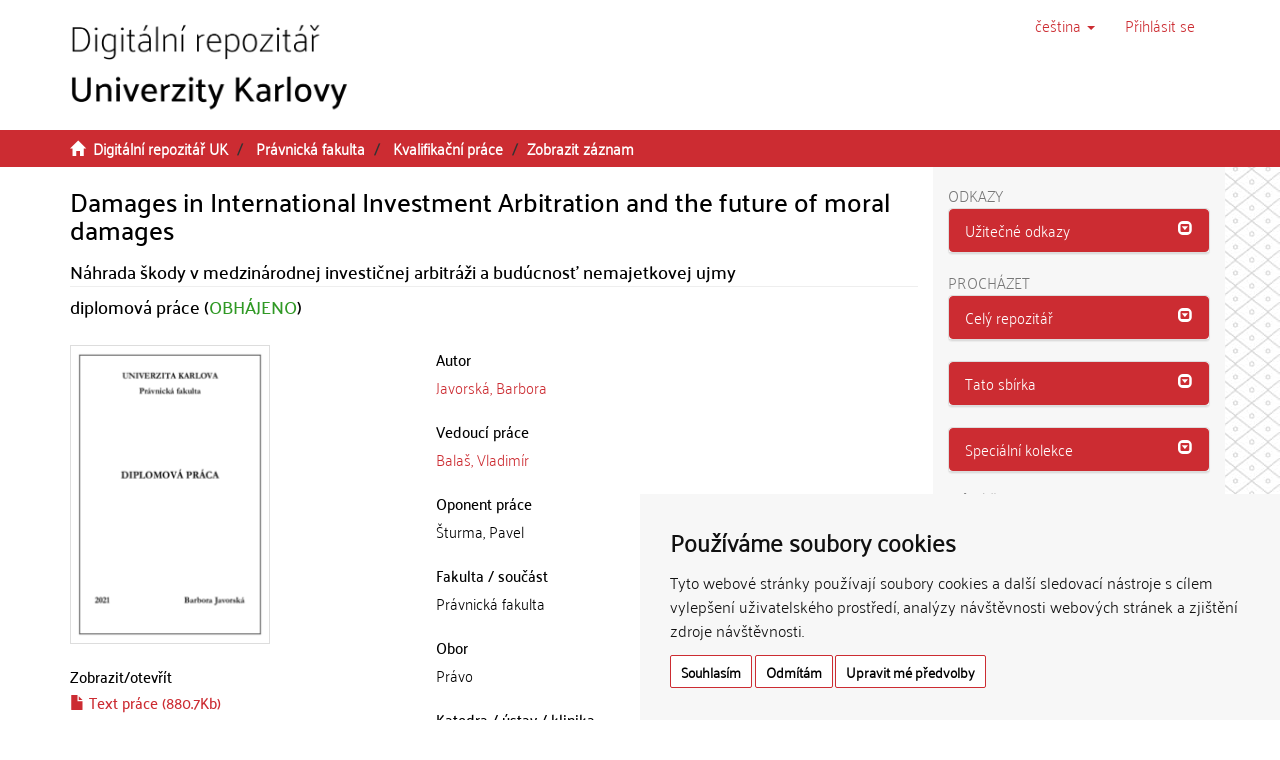

--- FILE ---
content_type: text/html;charset=utf-8
request_url: https://dspace.cuni.cz/handle/20.500.11956/126077
body_size: 34933
content:
<!DOCTYPE html>
            <!--[if lt IE 7]> <html class="no-js lt-ie9 lt-ie8 lt-ie7" lang="cs"> <![endif]-->
                    <!--[if IE 7]>    <html class="no-js lt-ie9 lt-ie8" lang="cs"> <![endif]-->
                    <!--[if IE 8]>    <html class="no-js lt-ie9" lang="cs"> <![endif]-->
                    <!--[if gt IE 8]><!--> <html class="no-js" lang="cs"> <!--<![endif]-->
                    <head><META http-equiv="Content-Type" content="text/html; charset=UTF-8">
<meta charset="utf-8">
<meta content="text/html; charset=UTF-8" http-equiv="Content-Type">
<script src="/themes/ukuk_theme/scripts/cuni_cookie-consent.js" charset="UTF-8" type="text/javascript"></script><script charset="UTF-8" type="text/javascript">
            document.addEventListener('DOMContentLoaded', function () {
            cookieconsent.run({"notice_banner_type":"simple",
            "consent_type":"express","palette":"light","language":"cs","page_load_consent_levels":["strictly-necessary"],
            "notice_banner_reject_button_hide":false,"preferences_center_close_button_hide":false,
            "page_refresh_confirmation_buttons":false,"website_name":"Digitální repozitář UK",
            "notice_banner_insert_legal_urls":false,"website_privacy_policy_url":"https://cuni.cz/UK-9056.html"});
            });
            </script><script src="https://www.googletagmanager.com/gtag/js?id=G-T1C3HCQ3YN" async="" data-cookie-consent="tracking" type="text/plain"></script><script data-cookie-consent="tracking" type="text/plain">
                    window.dataLayer = window.dataLayer || [];
                    function gtag(){dataLayer.push(arguments);}
                    gtag('js', new Date());
                    
                    gtag('config', 'G-T1C3HCQ3YN', { 'anonymize_ip': true });
                    gtag('config', 'G-T1C3HCQ3YN');
                </script>
<meta content="IE=edge,chrome=1" http-equiv="X-UA-Compatible">
<meta content="width=device-width,initial-scale=1" name="viewport">
<link rel="shortcut icon" href="/themes/ukuk_theme/images/favicon.ico">
<link rel="apple-touch-icon" href="/themes/ukuk_theme/images/apple-touch-icon.png">
<meta name="Generator" content="DSpace 6.4">
<link href="/themes/ukuk_theme/styles/main.css" rel="stylesheet">
<link type="application/opensearchdescription+xml" rel="search" href="https://dspace.cuni.cz:443/open-search/description.xml" title="DSpace">
<script>
                //Clear default text of emty text areas on focus
                function tFocus(element)
                {
                if (element.value == ' '){element.value='';}
                }
                //Clear default text of emty text areas on submit
                function tSubmit(form)
                {
                var defaultedElements = document.getElementsByTagName("textarea");
                for (var i=0; i != defaultedElements.length; i++){
                if (defaultedElements[i].value == ' '){
                defaultedElements[i].value='';}}
                }
                //Disable pressing 'enter' key to submit a form (otherwise pressing 'enter' causes a submission to start over)
                function disableEnterKey(e)
                {
                var key;

                if(window.event)
                key = window.event.keyCode;     //Internet Explorer
                else
                key = e.which;     //Firefox and Netscape

                if(key == 13)  //if "Enter" pressed, then disable!
                return false;
                else
                return true;
                }
            </script><!--[if lt IE 9]>
                <script src="/themes/ukuk_theme/vendor/html5shiv/dist/html5shiv.js"> </script>
                <script src="/themes/ukuk_theme/vendor/respond/dest/respond.min.js"> </script>
                <![endif]--><title>Damages in International Investment Arbitration and the future of moral damages | Digit&aacute;ln&iacute; repozit&aacute;ř UK</title>
<link rel="schema.DCTERMS" href="http://purl.org/dc/terms/" />
<link rel="schema.DC" href="http://purl.org/dc/elements/1.1/" />
<meta name="DC.contributor" content="Balaš, Vladimír" />
<meta name="DC.creator" content="Javorská, Barbora" />
<meta name="DCTERMS.dateAccepted" content="2021-06-22T09:58:22Z" scheme="DCTERMS.W3CDTF" />
<meta name="DCTERMS.available" content="2021-06-22T09:58:22Z" scheme="DCTERMS.W3CDTF" />
<meta name="DCTERMS.issued" content="2021" scheme="DCTERMS.W3CDTF" />
<meta name="DC.identifier" content="http://hdl.handle.net/20.500.11956/126077" scheme="DCTERMS.URI" />
<meta name="DCTERMS.abstract" content="in English language International investment arbitrations are an upcoming and dynamic factor within the current global economy, and damages embody one of their main characteristics, the monetary aspect. International investment arbitrations through International Investment Agreements protect both parties involved, a state and an investor on another state, that is a party to such agreement. The need to award damages to harmed parties to a dispute is imminent, even though the value and valuation of damages are not articulated in Bilateral Investment Treaties. Therefore, it is vital to set standards and principles that tribunals could adhere to when awarding damages. On the other hand, it is important to allow discretion, since the valuation of damages depends on the particular circumstances of each case. Acknowledged rules are fundamental to prevent discrepancies and discriminations, particularly when awards in international investment arbitrations can reach millions or even billions of U.S.$. The aim of damages is to provide full reparation standard when harm has been done to a party. In order to provide compensation to a harmed party, the tribunal first needs to assess the value of the affected investment and from that calculate the damages using a valuation method. The thesis will examine the..." xml:lang="en_US" />
<meta name="DCTERMS.abstract" content="v slovenskom jazyku Medzinárodné investičné arbitráže sú novým a dynamickým faktorom súčasnej globálnej ekonómie a náhrada škody predstavuje jednu z ich hlavných charakteristík, peňažný aspekt. Medzinárodné investičné arbitráže prostredníctvom medzinárodných investičných dohôd chránia strany dohody, štát a investora druhého zmluvného štátu. Potreba náhrady škody poškodenej strane je bezprostredná, aj keď hodnota investície a ocenenie náhrady škody nie je zakotvené v dvojstranných investičných dohodách. Z toho dôvodu je dôležité stanoviť štandardy a princípy, ktorých by sa tribunál mohol pri rozhodovaní držať. Na druhú stranu, je však potrebné zachovať voľné uváženie tribunálu, pretože ocenenie škody závisí na okolnostiach jednotlivých prípadov. Uznávané pravidlá sú základom predchádzania rozdielov a diskriminácie, a to hlavne z dôvodu častého udeľovania náhrady škody v miliónoch či miliardách amerických dolárov. Cieľom náhrady škody je zaistiť úplnú náhradu poškodenej strane. Predtým, však tribunál musí zistiť hodnotu investície a následne vypočítať náhradu škody použitím jednotlivých metód oceňovania. Práca si kladie za cieľ skúmať jednotlivé metódy oceňovania investícií, a metódy oceňovania, ktoré využívajú tribunály pri oceňovaní poškodeného majetku. Každá z metód oceňovania je vhodná v..." xml:lang="cs_CZ" />
<meta name="DC.language" content="English" xml:lang="cs_CZ" />
<meta name="DC.language" content="en_US" scheme="DCTERMS.RFC1766" />
<meta name="DC.publisher" content="Univerzita Karlova, Právnická fakulta" xml:lang="cs_CZ" />
<meta name="DC.subject" content="Damages" xml:lang="en_US" />
<meta name="DC.subject" content="moral damages" xml:lang="en_US" />
<meta name="DC.subject" content="value of an investment" xml:lang="en_US" />
<meta name="DC.subject" content="valuation methods" xml:lang="en_US" />
<meta name="DC.subject" content="Náhrada škody" xml:lang="cs_CZ" />
<meta name="DC.subject" content="náhrada nemajetkovej ujmy" xml:lang="cs_CZ" />
<meta name="DC.subject" content="metódy oceňovania investícií" xml:lang="cs_CZ" />
<meta name="DC.subject" content="metódy oceňovania škody" xml:lang="cs_CZ" />
<meta name="DC.title" content="Damages in International Investment Arbitration and the future of moral damages" xml:lang="en_US" />
<meta name="DC.type" content="diplomová práce" xml:lang="cs_CZ" />
<meta name="DC.description" content="Department of Public International Law" xml:lang="en_US" />
<meta name="DC.description" content="Katedra mezinárodního práva" xml:lang="cs_CZ" />
<meta name="DC.description" content="Faculty of Law" xml:lang="en_US" />
<meta name="DC.description" content="Právnická fakulta" xml:lang="cs_CZ" />
<meta name="DC.identifier" content="233206" />
<meta name="DC.title" content="Náhrada škody v medzinárodnej investičnej arbitráži a budúcnosť nemajetkovej ujmy" xml:lang="cs_CZ" />
<meta name="DC.contributor" content="Šturma, Pavel" />
<meta content="Damages; moral damages; value of an investment; valuation methods; N&aacute;hrada škody; n&aacute;hrada nemajetkovej ujmy; met&oacute;dy oceňovania invest&iacute;ci&iacute;; met&oacute;dy oceňovania škody; diplomov&aacute; pr&aacute;ce" name="citation_keywords">
<meta content="Damages in International Investment Arbitration and the future of moral damages" name="citation_title">
<meta content="Univerzita Karlova, Pr&aacute;vnick&aacute; fakulta" name="citation_publisher">
<meta content="en_US" name="citation_language">
<meta content="Javorsk&aacute;, Barbora" name="citation_author">
<meta content="https://dspace.cuni.cz/bitstream/20.500.11956/126077/1/120383659.pdf" name="citation_pdf_url">
<meta content="2021-04-21" name="citation_date">
<meta content="https://dspace.cuni.cz/handle/20.500.11956/126077" name="citation_abstract_html_url">
</head><body>
<header>
<div role="navigation" class="navbar navbar-default navbar-static-top">
<a class="main-content-tabber" href="#main-content" tabindex="0"><span>Přeskočit na obsah</span></a>
<div class="container">
<div class="navbar-header">
<button data-toggle="offcanvas" class="navbar-toggle" type="button"><span class="sr-only">Přepnout navigaci</span><span class="icon-bar"></span><span class="icon-bar"></span><span class="icon-bar"></span></button><a class="navbar-brand" href="/"><img title="Logo Digit&aacute;ln&iacute;ho repozit&aacute;ře UK" src="/themes/ukuk_theme//images/repository_logo_cze_test3.png" class="img-responsive"></a>
<div class="navbar-header pull-right visible-xs hidden-sm hidden-md hidden-lg">
<ul class="nav nav-pills pull-left ">
<li class="dropdown" id="ds-language-selection-xs">
<button data-toggle="dropdown" class="dropdown-toggle navbar-toggle navbar-link" role="button" href="#" id="language-dropdown-toggle-xs"><b aria-hidden="true" class="visible-xs glyphicon glyphicon-globe"></b></button>
<ul data-no-collapse="true" aria-labelledby="language-dropdown-toggle-xs" role="menu" class="dropdown-menu pull-right">
<li role="presentation" class="disabled">
<a href="https://dspace.cuni.cz:443/handle/20.500.11956/126077?locale-attribute=cs">čeština</a>
</li>
<li role="presentation">
<a href="https://dspace.cuni.cz:443/handle/20.500.11956/126077?locale-attribute=en">English</a>
</li>
</ul>
</li>
<li>
<form method="get" action="/login" style="display: inline">
<button class="navbar-toggle navbar-link"><b aria-hidden="true" class="visible-xs glyphicon glyphicon-user"></b></button>
</form>
</li>
</ul>
</div>
</div>
<div class="navbar-header pull-right hidden-xs">
<ul class="nav navbar-nav pull-left">
<li class="dropdown" id="ds-language-selection">
<a data-toggle="dropdown" class="dropdown-toggle" role="button" href="#" title="V&yacute;běr jazyka z rozbalovac&iacute;ho menu" id="language-dropdown-toggle"><span class="hidden-xs">čeština&nbsp;<b class="caret"></b></span></a>
<ul data-no-collapse="true" aria-labelledby="language-dropdown-toggle" role="menu" class="dropdown-menu pull-right">
<li role="presentation" class="disabled">
<a href="https://dspace.cuni.cz:443/handle/20.500.11956/126077?locale-attribute=cs">čeština</a>
</li>
<li role="presentation">
<a href="https://dspace.cuni.cz:443/handle/20.500.11956/126077?locale-attribute=en">English</a>
</li>
</ul>
</li>
</ul>
<ul class="nav navbar-nav pull-left">
<li>
<a href="/login"><span accesskey="l" class="hidden-xs">Přihl&aacute;sit se</span></a>
</li>
</ul>
<button type="button" class="navbar-toggle visible-sm" data-toggle="offcanvas"><span class="sr-only">Přepnout navigaci</span><span class="icon-bar"></span><span class="icon-bar"></span><span class="icon-bar"></span></button>
</div>
</div>
</div>
</header>
<div class="trail-wrapper hidden-print">
<div class="container">
<div class="row">
<div class="col-xs-12">
<div class="breadcrumb dropdown visible-xs">
<a data-toggle="dropdown" class="dropdown-toggle" role="button" href="#" id="trail-dropdown-toggle">Zobrazit z&aacute;znam&nbsp;<b class="caret"></b></a>
<ul aria-labelledby="trail-dropdown-toggle" role="menu" class="dropdown-menu">
<li role="presentation">
<a role="menuitem" href="/"><i aria-hidden="true" class="glyphicon glyphicon-home"></i>&nbsp;
                        Digit&aacute;ln&iacute; repozit&aacute;ř UK</a>
</li>
<li role="presentation">
<a role="menuitem" href="/handle/20.500.11956/1894">Pr&aacute;vnick&aacute; fakulta</a>
</li>
<li role="presentation">
<a role="menuitem" href="/handle/20.500.11956/1938">Kvalifikačn&iacute; pr&aacute;ce</a>
</li>
<li role="presentation" class="disabled">
<a href="#" role="menuitem">Zobrazit z&aacute;znam</a>
</li>
</ul>
</div>
<ul class="breadcrumb hidden-xs">
<li>
<i aria-hidden="true" class="glyphicon glyphicon-home"></i>&nbsp;
            <a href="/">Digit&aacute;ln&iacute; repozit&aacute;ř UK</a>
</li>
<li>
<a href="/handle/20.500.11956/1894">Pr&aacute;vnick&aacute; fakulta</a>
</li>
<li>
<a href="/handle/20.500.11956/1938">Kvalifikačn&iacute; pr&aacute;ce</a>
</li>
<li class="active">Zobrazit z&aacute;znam</li>
</ul>
</div>
</div>
</div>
</div>
<div class="hidden" id="no-js-warning-wrapper">
<div id="no-js-warning">
<div class="notice failure">JavaScript is disabled for your browser. Some features of this site may not work without it.</div>
</div>
</div>
<div class="container" id="main-container">
<div class="row row-offcanvas row-offcanvas-right">
<div class="horizontal-slider clearfix">
<div class="col-xs-12 col-sm-12 col-md-9 main-content" id="main-content">
<div>
<div id="aspect_artifactbrowser_ItemViewer_div_item-view" class="ds-static-div primary">
<!-- External Metadata URL: cocoon://metadata/handle/20.500.11956/126077/mets.xml-->
<div class="item-summary-view-metadata">
<h2 class="page-header first-page-header item-view-header">Damages in International Investment Arbitration and the future of moral damages</h2>
<h5 class="item-view-heading-secondary">N&aacute;hrada škody v medzin&aacute;rodnej investičnej arbitr&aacute;ži a bud&uacute;cnosť nemajetkovej ujmy</h5>
<div class="simple-item-view-description item-page-field-wrapper table">
<div>
<h4>diplomov&aacute; pr&aacute;ce (<span class="text-theses-defended">OBH&Aacute;JENO</span>)</h4>
</div>
</div>
<div class="row">
<div class="col-sm-12">
<div class="row">
<div class="col-xs-12 col-sm-5">
<div class="thumbnail">
<img alt="N&aacute;hled dokumentu" src="/bitstream/handle/20.500.11956/126077/thumbnail.png?sequence=7&isAllowed=y" class="default-thumbnail"></div>
<div class="item-page-field-wrapper table word-break">
<h4 class="item-view-heading">Zobrazit/<wbr></wbr>otevř&iacute;t</h4>
<div>
<h5 class="item-list-entry">
<a href="/bitstream/handle/20.500.11956/126077/120383659.pdf?sequence=1&isAllowed=y"><i aria-hidden="true" class="glyphicon  glyphicon-file"></i> Text pr&aacute;ce (880.7Kb)</a>
</h5>
</div>
<div>
<h5 class="item-list-entry">
<a href="/bitstream/handle/20.500.11956/126077/120383657.pdf?sequence=2&isAllowed=y"><i aria-hidden="true" class="glyphicon  glyphicon-file"></i> Abstrakt (89.27Kb)</a>
</h5>
</div>
<div>
<h5 class="item-list-entry">
<a href="/bitstream/handle/20.500.11956/126077/120383658.pdf?sequence=3&isAllowed=y"><i aria-hidden="true" class="glyphicon  glyphicon-file"></i> Abstrakt (anglicky) (75.83Kb)</a>
</h5>
</div>
<div>
<h5 class="item-list-entry">
<a href="/bitstream/handle/20.500.11956/126077/120384553.pdf?sequence=4&isAllowed=y"><i aria-hidden="true" class="glyphicon  glyphicon-file"></i> Posudek vedouc&iacute;ho (77.81Kb)</a>
</h5>
</div>
<div>
<h5 class="item-list-entry">
<a href="/bitstream/handle/20.500.11956/126077/120384724.pdf?sequence=5&isAllowed=y"><i aria-hidden="true" class="glyphicon  glyphicon-file"></i> Posudek oponenta (268.2Kb)</a>
</h5>
</div>
<div>
<h5 class="item-list-entry">
<a href="/bitstream/handle/20.500.11956/126077/120385592.pdf?sequence=6&isAllowed=y"><i aria-hidden="true" class="glyphicon  glyphicon-file"></i> Z&aacute;znam o průběhu obhajoby (648.8Kb)</a>
</h5>
</div>
</div>
<div class="simple-item-view-uri item-page-field-wrapper table">
<h4 class="item-view-heading">Trval&yacute; odkaz</h4>
<span><a href="http://hdl.handle.net/20.500.11956/126077">http://hdl.handle.net/20.500.11956/126077</a></span>
</div>
<div class="simple-item-view-publication-identifiers item-page-field-wrapper table">
<h4 class="item-view-heading">Identifik&aacute;tory</h4>
<div id="panel-identifiers-other-identifiers" role="tab">
<div></div>
<div>
<span>SIS: <a target="_blank" href="https://is.cuni.cz/studium/dipl_st/index.php?do=main&doo=detail&did=233206">233206</a></span>
</div>
</div>
</div>
<div class="simple-item-view-collections item-page-field-wrapper table">
<h4 class="item-view-heading">Kolekce</h4>
<ul class="ds-referenceSet-list">
<!-- External Metadata URL: cocoon://metadata/handle/20.500.11956/1938/mets.xml-->
<li>
<a href="/handle/20.500.11956/1938">Kvalifikačn&iacute; pr&aacute;ce</a> [14701]</li>
</ul>
</div>
</div>
<div class="col-xs-12 col-sm-7">
<div class="simple-item-view-authors item-page-field-wrapper table">
<h4 class="item-view-heading">Autor</h4>
<div>
<a href="/browse?type=author&value=Javorsk%C3%A1, Barbora">Javorsk&aacute;, Barbora</a>
</div>
</div>
<div class="simple-item-view-authors item-page-field-wrapper table">
<h4 class="item-view-heading">Vedouc&iacute; pr&aacute;ce</h4>
<div>
<a href="/browse?type=advisor&value=Bala%C5%A1, Vladim%C3%ADr">Balaš, Vladim&iacute;r</a>
</div>
</div>
<div class="simple-item-view-authors item-page-field-wrapper table">
<h4 class="item-view-heading">Oponent pr&aacute;ce</h4>
<div>Šturma, Pavel</div>
</div>
<div class="simple-item-view-description item-page-field-wrapper table">
<h4 class="item-view-heading">Fakulta / souč&aacute;st</h4>
<div>Pr&aacute;vnick&aacute; fakulta</div>
</div>
<div class="simple-item-view-description item-page-field-wrapper table">
<h4 class="item-view-heading">Obor</h4>
<div>Pr&aacute;vo</div>
</div>
<div class="simple-item-view-description item-page-field-wrapper table">
<h4 class="item-view-heading">Katedra / &uacute;stav / klinika</h4>
<div>Katedra mezin&aacute;rodn&iacute;ho pr&aacute;va</div>
</div>
<div class="simple-item-view-date item-page-field-wrapper table">
<h4 class="item-view-heading">Datum obhajoby</h4>
<div>21. 4. 2021</div>
</div>
<div class="simple-item-view-publisher item-page-field-wrapper table">
<h4 class="item-view-heading">Nakladatel</h4>Univerzita Karlova, Pr&aacute;vnick&aacute; fakulta</div>
<div class="simple-item-view-description item-page-field-wrapper table">
<h4 class="item-view-heading">Jazyk</h4>
<div>Angličtina</div>
</div>
<div class="simple-item-view-description item-page-field-wrapper table">
<h4 class="item-view-heading">Zn&aacute;mka</h4>
<div>Velmi dobře</div>
</div>
<div class="simple-item-view-keywords-cs item-page-field-wrapper table">
<h4 class="item-view-heading">Kl&iacute;čov&aacute; slova (česky)</h4>N&aacute;hrada škody, n&aacute;hrada nemajetkovej ujmy, met&oacute;dy oceňovania invest&iacute;ci&iacute;, met&oacute;dy oceňovania škody<h4 class="item-view-heading">Kl&iacute;čov&aacute; slova (anglicky)</h4>Damages, moral damages, value of an investment, valuation methods</div>
</div>
<div class="col-xs-12 col-sm-12">
<div class="simple-item-view-abstract item-page-field-wrapper table">
<div id="panel-abstract-cs" role="tab">
<h4 class="item-view-heading">
<a aria-labelledby="abstract-collapse-cs" aria-expanded="true" href="#abstract-collapse-cs" data-toggle="collapse" role="button">Abstrakt (česky)<span class="glyphicon glyphicon-collapse-down pull-right"></span></a>
</h4>
</div>
<div aria-labelledby="panel-abstract-cs" role="tabpanel" class="panel-collapse collapse out" id="abstract-collapse-cs">
<div>v slovenskom jazyku Medzin&aacute;rodn&eacute; investičn&eacute; arbitr&aacute;že s&uacute; nov&yacute;m a dynamick&yacute;m faktorom s&uacute;časnej glob&aacute;lnej ekon&oacute;mie a n&aacute;hrada škody predstavuje jednu z ich hlavn&yacute;ch charakterist&iacute;k, peňažn&yacute; aspekt. Medzin&aacute;rodn&eacute; investičn&eacute; arbitr&aacute;že prostredn&iacute;ctvom medzin&aacute;rodn&yacute;ch investičn&yacute;ch doh&ocirc;d chr&aacute;nia strany dohody, št&aacute;t a investora druh&eacute;ho zmluvn&eacute;ho št&aacute;tu. Potreba n&aacute;hrady škody poškodenej strane je bezprostredn&aacute;, aj keď hodnota invest&iacute;cie a ocenenie n&aacute;hrady škody nie je zakotven&eacute; v dvojstrann&yacute;ch investičn&yacute;ch dohod&aacute;ch. Z toho d&ocirc;vodu je d&ocirc;ležit&eacute; stanoviť štandardy a princ&iacute;py, ktor&yacute;ch by sa tribun&aacute;l mohol pri rozhodovan&iacute; držať. Na druh&uacute; stranu, je však potrebn&eacute; zachovať voľn&eacute; uv&aacute;ženie tribun&aacute;lu, pretože ocenenie škody z&aacute;vis&iacute; na okolnostiach jednotliv&yacute;ch pr&iacute;padov. Uzn&aacute;van&eacute; pravidl&aacute; s&uacute; z&aacute;kladom predch&aacute;dzania rozdielov a diskrimin&aacute;cie, a to hlavne z d&ocirc;vodu čast&eacute;ho udeľovania n&aacute;hrady škody v mili&oacute;noch či miliard&aacute;ch americk&yacute;ch dol&aacute;rov. Cieľom n&aacute;hrady škody je zaistiť &uacute;pln&uacute; n&aacute;hradu poškodenej strane. Predt&yacute;m, však tribun&aacute;l mus&iacute; zistiť hodnotu invest&iacute;cie a n&aacute;sledne vypoč&iacute;tať n&aacute;hradu škody použit&iacute;m jednotliv&yacute;ch met&oacute;d oceňovania. Pr&aacute;ca si kladie za cieľ sk&uacute;mať jednotliv&eacute; met&oacute;dy oceňovania invest&iacute;ci&iacute;, a met&oacute;dy oceňovania, ktor&eacute; využ&iacute;vaj&uacute; tribun&aacute;ly pri oceňovan&iacute; poškoden&eacute;ho majetku. Každ&aacute; z met&oacute;d oceňovania je vhodn&aacute; v...</div>
</div>
</div>
<div class="simple-item-view-abstract item-page-field-wrapper table">
<div id="panel-abstract-en" role="tab">
<h4 class="item-view-heading">
<a aria-labelledby="abstract-collapse-en" aria-expanded="true" href="#abstract-collapse-en" data-toggle="collapse" role="button">Abstrakt (anglicky)<span class="glyphicon glyphicon-collapse-down pull-right"></span></a>
</h4>
</div>
<div aria-labelledby="panel-abstract-en" role="tabpanel" class="panel-collapse collapse out" id="abstract-collapse-en">
<div>in English language International investment arbitrations are an upcoming and dynamic factor within the current global economy, and damages embody one of their main characteristics, the monetary aspect. International investment arbitrations through International Investment Agreements protect both parties involved, a state and an investor on another state, that is a party to such agreement. The need to award damages to harmed parties to a dispute is imminent, even though the value and valuation of damages are not articulated in Bilateral Investment Treaties. Therefore, it is vital to set standards and principles that tribunals could adhere to when awarding damages. On the other hand, it is important to allow discretion, since the valuation of damages depends on the particular circumstances of each case. Acknowledged rules are fundamental to prevent discrepancies and discriminations, particularly when awards in international investment arbitrations can reach millions or even billions of U.S.$. The aim of damages is to provide full reparation standard when harm has been done to a party. In order to provide compensation to a harmed party, the tribunal first needs to assess the value of the affected investment and from that calculate the damages using a valuation method. The thesis will examine the...</div>
</div>
</div>
<h4 class="item-view-heading">Citace dokumentu</h4>
<div class="ds-option-set" id="ds-search-option">
<embed style="width:100%;height:230px" src="https://www.citacepro.com/api/dspaceuk/citace/oai:dspace.cuni.cz:20.500.11956/126077"></embed>
</div>
</div>
</div>
</div>
</div>
<div class="simple-item-view-show-full item-page-field-wrapper table">
<h5>Metadata</h5>
<a href="/handle/20.500.11956/126077?show=full">Zobrazit cel&yacute; z&aacute;znam</a>
</div>
</div>
</div>
</div>
<div class="visible-xs visible-sm">
<footer>
<div class="row">
<hr>
<div class="col-xs-7 col-sm-8">
<div>
<p>&copy; 2025 <a target="_blank" href="http://www.cuni.cz"> Univerzita Karlova</a>, <a target="_blank" href="http://knihovna.cuni.cz"> &Uacute;středn&iacute; knihovna</a>, Ovocn&yacute; trh 560/5, 116 36 Praha 1; <a href="mailto:admin-repozitar@cuni.cz">email: admin-repozitar [at] cuni.cz</a>
</p>
<p> Za dodržen&iacute; všech ustanoven&iacute; autorsk&eacute;ho z&aacute;kona jsou zodpovědn&eacute; jednotliv&eacute; složky Univerzity Karlovy. / Each constituent part of Charles University is responsible for adherence to all provisions of the copyright law. </p>
<p>
<strong>Upozorněn&iacute; / Notice: </strong>Z&iacute;skan&eacute; informace nemohou b&yacute;t použity k v&yacute;dělečn&yacute;m &uacute;čelům nebo vyd&aacute;v&aacute;ny za studijn&iacute;, vědeckou nebo jinou tvůrč&iacute; činnost jin&eacute; osoby než autora. / Any retrieved information shall not be used for any commercial purposes or claimed as results of studying, scientific or any other creative activities of any person other than the author.</p>
</div>
<div>
<a target="_blank" href="http://www.dspace.org/">DSpace software</a> copyright&nbsp;&copy;&nbsp;2002-2015&nbsp; <a target="_blank" href="http://www.duraspace.org/">DuraSpace</a>
</div>
</div>
<div class="col-xs-5 col-sm-4 hidden-print">
<div class="pull-right">
<span class="theme-by">Theme by&nbsp;</span>
<br>
<a href="http://atmire.com" target="_blank" title="@mire NV"><img src="/themes/ukuk_theme/images/atmire-logo-small.svg" alt="@mire NV"></a>
</div>
</div>
</div>
<a class="hidden" href="/htmlmap">&nbsp;</a>
<p>&nbsp;</p>
</footer>
</div>
</div>
<div role="navigation" id="sidebar" class="col-xs-6 col-sm-3 sidebar-offcanvas">
<div class="word-break hidden-print" id="ds-options">
<div>
<h2 class="ds-option-set-head h6">Odkazy</h2>
</div>
<div class="list-group" id="aspect_viewArtifacts_Navigation_list_toplinks">
<div class="panel panel-default sidebar-panel">
<div class="panel-heading sidebar-panel-heading" id="tab-xmluiArtifactToplinksNavigationhead_all_of_dspace_links" role="tab">
<a aria-controls="xmlui.ArtifactToplinks.Navigationhead.all_of_dspace_links" aria-labelledby="xmluiArtifactToplinksNavigationhead_all_of_dspace_links" aria-expanded="true" href="#xmluiArtifactToplinksNavigationhead_all_of_dspace_links" data-toggle="collapse" accesskey="o" tabindex="0" role="button" class="list-group-item active"><span class="h5 list-group-item-heading  h5">Užitečn&eacute; odkazy</span><span class="glyphicon glyphicon-collapse-down pull-right"></span></a>
</div>
<div aria-expanded="true" role="tabpanel" aria-labelledby="tab-xmluiArtifactToplinksNavigationhead_all_of_dspace_links" class="panel-collapse out panel-body sidebar-panel-body collapse" id="xmluiArtifactToplinksNavigationhead_all_of_dspace_links">
<a class="list-group-item ds-option" target="_blank" href="http://digitalizace.cuni.cz/">Digitalizace UK</a><a class="list-group-item ds-option" target="_blank" href="http://knihovna.cuni.cz">&Uacute;středn&iacute; knihovna UK</a><a class="list-group-item ds-option" target="_blank" href="http://ukaz.cuni.cz/">UKAŽ</a><a class="list-group-item ds-option" target="_blank" href="https://knihovna.cuni.cz/rozcestnik/repozitare/metodika-vkladani-habilitacnich-praci-do-repozitare/">Metodika - Habilitace</a>
</div>
</div>
</div>
<h2 class="ds-option-set-head  h6">Proch&aacute;zet</h2>
<div id="aspect_viewArtifacts_Navigation_list_browse" class="list-group">
<div class="panel panel-default sidebar-panel">
<div role="tab" id="tab-xmluiArtifactBrowserNavigationhead_all_of_dspace" class="panel-heading sidebar-panel-heading">
<a class="list-group-item active" role="button" data-toggle="collapse" href="#xmluiArtifactBrowserNavigationhead_all_of_dspace" aria-expanded="false" aria-labelledby="xmluiArtifactBrowserNavigationhead_all_of_dspace"><span class="h5 list-group-item-heading  h5">Cel&yacute; repozit&aacute;ř</span><span class="glyphicon glyphicon-collapse-down pull-right"></span></a>
</div>
<div id="xmluiArtifactBrowserNavigationhead_all_of_dspace" class="panel-collapse collapse out panel-body sidebar-panel-body" aria-labelledby="tab-xmluiArtifactBrowserNavigationhead_all_of_dspace" role="tabpanel">
<a href="/community-list" class="list-group-item ds-option">Fakulty a sb&iacute;rky</a><a href="/browse?type=dateissued" class="list-group-item ds-option">Datum publikov&aacute;n&iacute;</a><a href="/browse?type=subject" class="list-group-item ds-option">Kl&iacute;čov&aacute; slova</a><a href="/browse?type=author" class="list-group-item ds-option">Autoři</a><a href="/browse?type=advisor" class="list-group-item ds-option">Vedouc&iacute; pr&aacute;ce</a>
</div>
</div>
<div class="panel panel-default sidebar-panel">
<div role="tab" id="tab-xmluiArtifactBrowserNavigationhead_this_collection" class="panel-heading sidebar-panel-heading">
<a class="list-group-item active" role="button" data-toggle="collapse" href="#xmluiArtifactBrowserNavigationhead_this_collection" aria-expanded="false" aria-labelledby="xmluiArtifactBrowserNavigationhead_this_collection"><span class="h5 list-group-item-heading  h5">Tato sb&iacute;rka</span><span class="glyphicon glyphicon-collapse-down pull-right"></span></a>
</div>
<div id="xmluiArtifactBrowserNavigationhead_this_collection" class="panel-collapse collapse out panel-body sidebar-panel-body" aria-labelledby="tab-xmluiArtifactBrowserNavigationhead_this_collection" role="tabpanel">
<a href="/handle/20.500.11956/1938/browse?type=dateissued" class="list-group-item ds-option">Datum publikov&aacute;n&iacute;</a><a href="/handle/20.500.11956/1938/browse?type=subject" class="list-group-item ds-option">Kl&iacute;čov&aacute; slova</a><a href="/handle/20.500.11956/1938/browse?type=author" class="list-group-item ds-option">Autoři</a><a href="/handle/20.500.11956/1938/browse?type=advisor" class="list-group-item ds-option">Vedouc&iacute; pr&aacute;ce</a>
</div>
</div>
<div class="panel panel-default sidebar-panel">
<div role="tab" id="tab-xmluiArtifactBrowserNavigationhead_special_collections" class="panel-heading sidebar-panel-heading">
<a class="list-group-item active" role="button" data-toggle="collapse" href="#xmluiArtifactBrowserNavigationhead_special_collections" aria-expanded="false" aria-labelledby="xmluiArtifactBrowserNavigationhead_special_collections"><span class="h5 list-group-item-heading  h5">Speci&aacute;ln&iacute; kolekce</span><span class="glyphicon glyphicon-collapse-down pull-right"></span></a>
</div>
<div id="xmluiArtifactBrowserNavigationhead_special_collections" class="panel-collapse collapse out panel-body sidebar-panel-body" aria-labelledby="tab-xmluiArtifactBrowserNavigationhead_special_collections" role="tabpanel">
<a href="/handle/20.500.11956/172328" class="list-group-item ds-option">Digitalizovan&eacute; studijn&iacute; materi&aacute;ly pro studenty se specifick&yacute;mi potřebami</a>
</div>
</div>
</div>
<h2 class="ds-option-set-head  h6">Můj &uacute;čet</h2>
<div id="aspect_viewArtifacts_Navigation_list_account" class="list-group">
<a href="/login" class="list-group-item ds-option">Přihl&aacute;sit se</a>
</div>
<div id="aspect_viewArtifacts_Navigation_list_context" class="list-group"></div>
<div id="aspect_viewArtifacts_Navigation_list_administrative" class="list-group"></div>
<div id="aspect_discovery_Navigation_list_discovery" class="list-group"></div>
</div>
</div>
</div>
</div>
<div class="hidden-xs hidden-sm">
<footer>
<div class="row">
<hr>
<div class="col-xs-7 col-sm-8">
<div>
<p>&copy; 2025 <a target="_blank" href="http://www.cuni.cz"> Univerzita Karlova</a>, <a target="_blank" href="http://knihovna.cuni.cz"> &Uacute;středn&iacute; knihovna</a>, Ovocn&yacute; trh 560/5, 116 36 Praha 1; <a href="mailto:admin-repozitar@cuni.cz">email: admin-repozitar [at] cuni.cz</a>
</p>
<p> Za dodržen&iacute; všech ustanoven&iacute; autorsk&eacute;ho z&aacute;kona jsou zodpovědn&eacute; jednotliv&eacute; složky Univerzity Karlovy. / Each constituent part of Charles University is responsible for adherence to all provisions of the copyright law. </p>
<p>
<strong>Upozorněn&iacute; / Notice: </strong>Z&iacute;skan&eacute; informace nemohou b&yacute;t použity k v&yacute;dělečn&yacute;m &uacute;čelům nebo vyd&aacute;v&aacute;ny za studijn&iacute;, vědeckou nebo jinou tvůrč&iacute; činnost jin&eacute; osoby než autora. / Any retrieved information shall not be used for any commercial purposes or claimed as results of studying, scientific or any other creative activities of any person other than the author.</p>
</div>
<div>
<a target="_blank" href="http://www.dspace.org/">DSpace software</a> copyright&nbsp;&copy;&nbsp;2002-2015&nbsp; <a target="_blank" href="http://www.duraspace.org/">DuraSpace</a>
</div>
</div>
<div class="col-xs-5 col-sm-4 hidden-print">
<div class="pull-right">
<span class="theme-by">Theme by&nbsp;</span>
<br>
<a href="http://atmire.com" target="_blank" title="@mire NV"><img src="/themes/ukuk_theme/images/atmire-logo-small.svg" alt="@mire NV"></a>
</div>
</div>
</div>
<a class="hidden" href="/htmlmap">&nbsp;</a>
<p>&nbsp;</p>
</footer>
</div>
</div>
<script type="text/javascript">
                    if(typeof window.publication === 'undefined'){
                    window.publication={};
                    };
                    window.publication.contextPath= '';window.publication.themePath= '/themes/ukuk_theme/';</script><script>if(!window.DSpace){window.DSpace={};}window.DSpace.context_path='';window.DSpace.theme_path='/themes/ukuk_theme/';</script><script src="/themes/ukuk_theme/scripts/theme.js"> </script>
</body></html>
